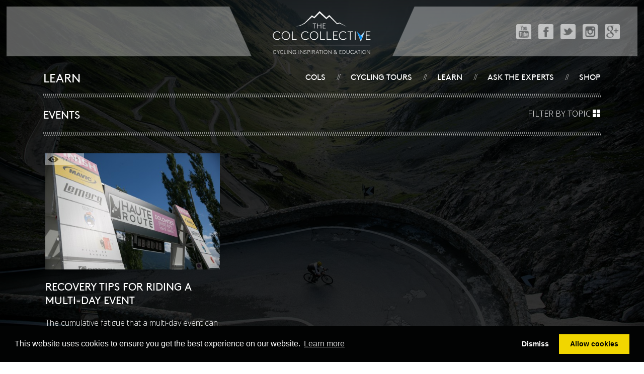

--- FILE ---
content_type: text/html; charset=UTF-8
request_url: http://thecolcollective.com/learn/events
body_size: 4509
content:
<!DOCTYPE html>
<html lang="en">

<head>

	<meta charset="utf-8">
	<meta http-equiv="X-UA-Compatible" content="IE=edge">
	<meta name="viewport" content="width=device-width, initial-scale=1.0, maximum-scale=1.0, user-scalable=no" />
	<title>Learn | The Col Collective - Cycling Inspiration and Education</title>
	<meta name='keywords' content='col, collective, cycling, alpes, dolomites, pyrenees, etape du tour, tour de france, mike cotty, haute route,  ' />
	<meta name='description' content='Guiding you to the summit of the greatest mountain passes in the world with expert advice and support.' />
	<link rel='canonical' href='http://thecolcollective.com/learn/events' />

	<!-- Site by Tinderhouse -->
	

	<link rel="stylesheet" href="/assets/bootstrap/css/bootstrap.min.css">
	<link rel="stylesheet" href="/assets/bootstrap/css/bootstrap-theme.min.css">
	<link rel="stylesheet" href="/assets/swiper/swiper.css">
	<link rel="stylesheet" href="/assets/css/lightbox.min.css">
	<link href='http://fonts.googleapis.com/css?family=Open+Sans:400,300' rel='stylesheet' type='text/css'>


	
	<link rel="stylesheet" href="/assets/css/style161120.css">
	<link rel="stylesheet" href="/tour-styles">
	<link rel="shortcut icon" href="/images/template/favicon.ico">

	<script src="https://ajax.googleapis.com/ajax/libs/jquery/1.11.0/jquery.min.js"></script>

	<!--[if lt IE 9]-->
		<script src="https://oss.maxcdn.com/libs/html5shiv/3.7.0/html5shiv.js"></script>
		<script src="https://oss.maxcdn.com/libs/respond.js/1.4.2/respond.min.js"></script>
	<!--[endif]-->

	<link rel="stylesheet" type="text/css" href="http://cdnjs.cloudflare.com/ajax/libs/cookieconsent2/3.0.3/cookieconsent.min.css" />

</head>

<body >
	<div class="site-wrapper">
		
		<div class="site-content">

		<div class="header">

	<div class="inner">

		<div class="shares">
			<a target="_blank" title="YouTube" href="https://www.youtube.com/user/TheColCollective" class="youTube"><img src="/images/template/youtube.png" alt=""></a>
			<a target="_blank" title="Facebook" href="https://www.facebook.com/TheColCollective" class="facebook"><img src="/images/template/facebook.png" alt=""></a>
			<a target="_blank" title="Twitter" href="https://twitter.com/colcollective" class="twitter"><img src="/images/template/twitter.png" alt=""></a>
			<a target="_blank" title="Instagram" href="http://instagram.com/thecolcollective" class="instagram"><img src="/images/template/instagram.png" alt=""></a>
			<a target="_blank" title="Google+" href="https://plus.google.com/u/0/115783826910797960777/about" class="google"><img src="/images/template/google.png" alt=""></a>
		</div>

		<h1 class="cover-heading">
			<a href="/"><img src="/images/template/cc-logo.png" alt="The Col Collective"></a>
		</h1>

	</div>

</div>

		
			<div class="container nav">
	<div class="col-md-12">

		<h2>
			
			
			Learn
			
			
			
			
			
			
		</h2>

		<ul class="mn-nav">
			<li><a href="/col-collection">Cols</a> <span class="divider">//</span> </li>
			<li><a href="/cycling-tours">Cycling Tours</a>  <span class="divider">//</span> </li>
			<li><a href="/learn">Learn</a>  <span class="divider">//</span> </li>
			<li><a href="/ask-the-experts">Ask the experts</a> <span class="divider">//</span> </li>
			<li><a href="/shop">Shop</a></li>
		</ul>
		<div class="rule"></div>
	</div>
</div>
		

		

<div class="container">

	<div class="row">

		<div class="col-md-12">

			<div class="dropdown pull-right">
				<div class="filter dropdown-toggle" type="button" id="filterRegion" data-toggle="dropdown">
					FILTER BY TOPIC
					<span class="glyphicon glyphicon-th-large"></span>
				</div>
				<ul class="dropdown-menu dropdown-menu-right " role="menu" aria-labelledby="filterRegion">
					<li role="presentation"><a href="/learn/">All</a></li>
					
						<li role="presentation"><a href="/learn/accessories">Accessories</a></li>
					
						<li role="presentation"><a href="/learn/alps">Alps</a></li>
					
						<li role="presentation"><a href="/learn/bike-maintenance">Bike maintenance</a></li>
					
						<li role="presentation"><a href="/learn/bike-tech">Bike tech</a></li>
					
						<li role="presentation"><a href="/learn/bike-transport">Bike transport</a></li>
					
						<li role="presentation"><a href="/learn/climbs">Climbs</a></li>
					
						<li role="presentation"><a href="/learn/clothing">Clothing</a></li>
					
						<li role="presentation"><a href="/learn/components">Components</a></li>
					
						<li role="presentation"><a href="/learn/descending-techniques">Descending Techniques</a></li>
					
						<li role="presentation"><a href="/learn/dolomites">Dolomites</a></li>
					
						<li role="presentation"><a href="/learn/etape-du-tour">Etape du Tour</a></li>
					
						<li role="presentation"><a href="/learn/event-training">Event Training</a></li>
					
						<li role="presentation"><a href="/learn/events">Events</a></li>
					
						<li role="presentation"><a href="/learn/fitness">Fitness</a></li>
					
						<li role="presentation"><a href="/learn/gearing">Gearing</a></li>
					
						<li role="presentation"><a href="/learn/general">General</a></li>
					
						<li role="presentation"><a href="/learn/gran-fondo-stelvio">Gran Fondo Stelvio</a></li>
					
						<li role="presentation"><a href="/learn/haute-route">Haute Route</a></li>
					
						<li role="presentation"><a href="/learn/injury-recovery">Injury / Recovery</a></li>
					
						<li role="presentation"><a href="/learn/la-marmotte">La Marmotte</a></li>
					
						<li role="presentation"><a href="/learn/lighting">Lighting</a></li>
					
						<li role="presentation"><a href="/learn/maratona-dles-dolomites">Maratona dles Dolomites</a></li>
					
						<li role="presentation"><a href="/learn/nutrition">Nutrition</a></li>
					
						<li role="presentation"><a href="/learn/pyrenees">Pyrenees</a></li>
					
						<li role="presentation"><a href="/learn/rider-care">Rider care</a></li>
					
						<li role="presentation"><a href="/learn/technique">Technique</a></li>
					
						<li role="presentation"><a href="/learn/tools">Tools</a></li>
					
						<li role="presentation"><a href="/learn/tracking">Tracking</a></li>
					
						<li role="presentation"><a href="/learn/travel">Travel</a></li>
					
						<li role="presentation"><a href="/learn/wheels">Wheels</a></li>
					
				</ul>
			</div>

							<h3>Events</h3>
			
			<div class="rule"></div>

		</div>

	</div>

	<div class="row advice-row">

		

			<div class="col-md-4">
				<a href="/learn/advice/recovery-tips-for-riding-a-multi-day-event">
					<img src="/images/uploads/advice/_advice_medium_thumbnails/Haute_Route_Dolomites.jpg" alt="">
					<div class="advice-track-count">17135</div>
					
					<h3>Recovery Tips for Riding a Multi-Day Event</h3>
					<p>The cumulative fatigue that a multi-day event can put on your body is something to prepare for when taking on a event such as the Haute Route. Here are some tips to give your body some extra TLC when you are asking it to perform day after day.</p>
				</a>
			</div>

			
			

		

	</div>

</div>

			<!-- FOOTER -->

	<div class="footer">

		<div class="inner">
			<div class="title-sponsor">
				
					<a target="_blank" href="http://thecolcollective.com/" title="The Col Collective">					
						<img src="/images/uploads/sponsors/TCC_CIE_white.png" alt="The Col Collective" class="img-responsive">
					</a>
				
			</div>

			

				<a target="_blank" href="http://www.cannondale.com/" title="Cannondale">
											<img src="/images/uploads/sponsors/Cannondale_2020.png" alt="Cannondale">
									</a>

			

				<a target="_blank" href="http://www.use1.com/exposure-lights" title="Exposure Lights">
											<img src="/images/uploads/sponsors/Exposure_Lights.png" alt="Exposure Lights">
									</a>

			

				<a target="_blank" href="http://mikecotty.co.uk/" title="Mike Cotty">
											<img src="/images/uploads/sponsors/logo-mikecotty.png" alt="Mike Cotty">
									</a>

			

				<a target="_blank" href="https://ultimateuse.com" title="USE">
											<img src="/images/uploads/sponsors/USE_Ultimate.jpg" alt="USE">
									</a>

			

				<a target="_blank" href="https://eu.wahoofitness.com" title="Wahoo">
											<img src="/images/uploads/sponsors/Wahoo.png" alt="Wahoo">
									</a>

			

		</div>

		<div class="rule"></div>

		<div class="container">
			<div class="row">

				<div class="col-md-4 footer-left">
					<div class="ft-nav">
						<a href="/col-collection" title="Col Collection"><span class="glyphicon glyphicon-play-circle"></span></a>
						
						<a href="/learn" title="Learn"><span class="glyphicon glyphicon-info-sign"></span></a>
						<a href="/ask-the-experts" title="Ask the experts"><span class="glyphicon glyphicon-question-sign"></span></a>
						<a href="/contact" title="Contact"><span class="glyphicon glyphicon-envelope"></span></a>
					</div>
					<div class="ft-nav-links">
						<a href="/">Home</a> &middot;
						<a href="/about">About</a> &middot;
						<a href="/col-collection">Cols</a> &middot;
						
						<a href="/learn">Learn</a> &middot;
						<a href="/ask-the-experts">Ask&nbsp;the&nbsp;experts</a> &middot;						
						<a href="/contact">Contact</a>

					</div>
				</div>

				<div class="col-md-4 footer-center">
					<a href="#newsletter" class="btn btn-primary btn-lg popup-anchor" data-popup="launch-announce">Subscribe to Newsletter</a>
					<div class="ft-nav-links">
						<a href="http://media-24.co.uk" target="_blank">The Col Collective - Cycling Inspiration & Education - Brought to you by Media-24</a>
					</div>
					<div class="ft-nav-links">
						<a href="http://tinderhouse.com" target="_blank">Site by Tinderhouse</a>
						<div><a href="//www.iubenda.com/privacy-policy/190772" class="iubenda-black iubenda-embed" title="Privacy Policy">Privacy policy</a></div>
					</div>
				</div>

				<div class="col-md-4 footer-right">
					<div class="shares">
						<a target="_blank" title="YouTube" href="https://www.youtube.com/user/TheColCollective" class="youTube"><img src="/images/template/youtube.png" alt=""></a>
						<a target="_blank" title="Facebook" href="https://www.facebook.com/TheColCollective" class="facebook"><img src="/images/template/facebook.png" alt=""></a>
						<a target="_blank" title="Twitter" href="https://twitter.com/colcollective" class="twitter"><img src="/images/template/twitter.png" alt=""></a>
						<a target="_blank" title="Instagram" href="http://instagram.com/thecolcollective" class="instagram"><img src="/images/template/instagram.png" alt=""></a>
						<a target="_blank" title="Google+" href="https://plus.google.com/u/0/115783826910797960777/about" class="google"><img src="/images/template/google.png" alt=""></a>
					</div>
					<div class="ft-nav-links">
						<a>Follow Us Online</a>
					</div>
				</div>

			</div>
		</div>

	</div>

				<div class="popup newsletter-popup" data-popup="launch-announce">

				<div class="popup-header">
					<a title="Close window" class="close" href="#close">X</a>
					<h4>Subscribe to Newsletter</h4>
				</div>

				<div class="popup-body">




<div id="mc_embed_signup">
<form action="//thecolcollective.us3.list-manage.com/subscribe/post?u=2ff9f1bb57d9233485b2049af&amp;id=6e05fc2de8" method="post" id="mc-embedded-subscribe-form" name="mc-embedded-subscribe-form" class="validate" target="_blank" novalidate="novalidate">
    <div id="mc_embed_signup_scroll">
<div class="mc-field-group">
  <label for="mce-EMAIL">Email Address  <span class="asterisk">*</span>
</label>
  <input type="email" value="" name="EMAIL" class="required email" id="mce-EMAIL" aria-required="true">
</div>
<div class="mc-field-group">
  <label for="mce-FNAME">First Name </label>
  <input type="text" value="" name="FNAME" class="" id="mce-FNAME">
</div>
<div class="mc-field-group form-group">
  <label for="mce-LNAME">Last Name </label>
  <input type="text" value="" name="LNAME" class="" id="mce-LNAME">
</div>
  <div id="mce-responses" class="clear">
    <div class="response" id="mce-error-response" style="display:none"></div>
    <div class="response" id="mce-success-response" style="display:none"></div>
  </div>    <!-- real people should not fill this in and expect good things - do not remove this or risk form bot signups-->
    <div style="position: absolute; left: -5000px;"><input type="text" name="b_2ff9f1bb57d9233485b2049af_6e05fc2de8" tabindex="-1" value=""></div>
    <div class="clear"><button type="submit" class="btn btn-default">Subscribe</button></div>
    </div>
</form>
</div>
				</div>

			</div>
			<div class="mask"></div>

	<script src="/assets/bootstrap/js/bootstrap.min.js"></script>

	<script src="/assets/js/popup-display.js"></script>
	<script src="/assets/js/lightbox-plus-jquery.min.js"></script>





<script type="text/javascript">
(function (w,d) {var loader = function () {var s = d.createElement("script"), tag = d.getElementsByTagName("script")[0]; s.src = "//cdn.iubenda.com/iubenda.js"; tag.parentNode.insertBefore(s,tag);}; if(w.addEventListener){w.addEventListener("load", loader, false);}else if(w.attachEvent){w.attachEvent("onload", loader);}else{w.onload = loader;}})(window, document);
</script>

<script src="/assets/js/col-script.js?v=2"></script>

<!--<script>
  (function(i,s,o,g,r,a,m){i['GoogleAnalyticsObject']=r;i[r]=i[r]||function(){(i[r].q=i[r].q||[]).push(arguments)},i[r].l=1*new Date();a=s.createElement(o),
  m=s.getElementsByTagName(o)[0];a.async=1;a.src=g;m.parentNode.insertBefore(a,m)
  })(window,document,'script','//www.google-analytics.com/analytics.js','ga');
  ga('create', 'UA-56376122-1', 'auto');
  ga('send', 'pageview');
</script>-->

<script src="//cdnjs.cloudflare.com/ajax/libs/cookieconsent2/3.0.3/cookieconsent.min.js"></script>
            <script>

            function disable_tracking () {
              /*
              This will disable cookies entirely
              if(!document.__defineGetter__) {
                  Object.defineProperty(document, 'cookie', {
                      get: function(){return ''},
                      set: function(){return true},
                  });
              } else {
                  document.__defineGetter__("cookie", function() { return '';} );
                  document.__defineSetter__("cookie", function() {} );
              }
              
              */

              window['ga-disable-UA-56376122-1'] = true;
            }
            
            function enable_tracking () {
              window['ga-disable-UA-56376122-1'] = false;
              (function(i,s,o,g,r,a,m){i['GoogleAnalyticsObject']=r;i[r]=i[r]||function(){(i[r].q=i[r].q||[]).push(arguments)},i[r].l=1*new Date();a=s.createElement(o),
              m=s.getElementsByTagName(o)[0];a.async=1;a.src=g;m.parentNode.insertBefore(a,m)
              })(window,document,'script','//www.google-analytics.com/analytics.js','ga');
              ga('create', 'UA-56376122-1', 'auto');
              ga('send', 'pageview');
            }

            window.addEventListener("load", function(){
              window.cookieconsent.initialise({
                "palette": {
                  "popup": {
                    "background": "#020303"
                  },
                  "button": {
                    "background": "#f1d600",
                    "text": "#020303"
                  }
                },
                "type": "opt-in",
                "content": {
                      "dismiss": "Dismiss",
                      "href": "http://www.iubenda.com/privacy-policy/190772"
                  },
                  onInitialise: function (status) {
                    var type = this.options.type;
                    var didConsent = this.hasConsented();
                    if (type === 'opt-in' && status !== "dismiss") {
                      // enable cookies
                      enable_tracking();
                    }
                    if (type === 'opt-in' && status === "dismiss") {
                      // disable cookies
                      disable_tracking();
                    }
                  },
                  onStatusChange: function(status, chosenBefore) {
                    var type = this.options.type;
                    var didConsent = this.hasConsented();
                    if (type === 'opt-in' && status !== "dismiss") {
                      // enable cookies
                      enable_tracking();
                    }
                    if (type === 'opt-in' && status === "dismiss") {
                      // disable cookies
                      disable_tracking();
                    }
                  },
                  
                  onRevokeChoice: function() {
                    var type = this.options.type;
                    if (type === 'opt-in' && status !== "dismiss") {
                      // enable cookies
                     // enable_tracking();
                    }
                    if (type === 'opt-in' && status === "dismiss") {
                      // disable cookies
                    //  disable_tracking();
                    }
                  }
              });
          });

            
            </script>
		</div>

			</div>

</body>

</html>

--- FILE ---
content_type: text/css
request_url: http://thecolcollective.com/assets/css/style161120.css
body_size: 6786
content:
/* ------------------------------------------------------------------------------------------------------------- */
/* --------------------------------------------------- RESET --------------------------------------------------- */
/* ------------------------------------------------------------------------------------------------------------- */

html,body,body div,span,object,iframe,h1,h2,h3,h4,h5,h6,p,blockquote,pre,abbr,address,cite,code,del,dfn,em,img,ins,kbd,q,samp,small,strong,sub,sup,var,b,i,dl,dt,dd,ol,ul,li,fieldset,form,label,legend,table,
caption,tbody,tfoot,thead,tr,th,td,article,aside,figure,footer,header,hgroup,menu,nav,section,time,mark,audio,video {
	margin: 0;
	padding: 0;
	border: 0;
	outline: 0;
	font-size: 100%;
	vertical-align: baseline;
	background: transparent;
}
article,aside,figure,footer,header,hgroup,nav,section {
	display: block;
}

html {
	font-size: 62.5%;
	-webkit-overflow-scrolling: touch;
	-webkit-tap-highlight-color: #f3f5f6;
	-webkit-text-size-adjust: 100%;
	-ms-text-size-adjust: 100%;
	overflow-y: scroll;
	height: 100%;
	background: url(../../images/template/bg-passo-stelvio.jpg) no-repeat 50% 50% fixed;
	background-attachment:fixed;
	background-repeat:no-repeat;
	background-position:center;
	-webkit-background-size: cover;
	-moz-background-size: cover;
	-o-background-size: cover;
	background-size: cover;
}
body {
	margin: 0;
	padding: 0;
	width: 100%;
	height: 100%;
	font-family: 'Open Sans', sans-serif;
	font-weight: 300;
	font-size: 16px;
	font-size: 1.6rem;
	line-height: 1.5em;
	color: #fff;
}


/* ------------------------------------------------------------------------------------------------------------- */
/* ------------------------------------------------- TYPOGRAPHY ------------------------------------------------ */
/* ------------------------------------------------------------------------------------------------------------- */

@font-face {
	font-family: 'brownregular';
	src:url('../fonts/brown-regular-alt-webfont.eot');
	src:url('../fonts/brown-regular-alt-webfont.eot?#iefix') format('embedded-opentype'),
		url('../fonts/brown-regular-alt-webfont.woff2') format('woff2'),
		url('../fonts/brown-regular-alt-webfont.woff') format('woff'),
		url('../fonts/brown-regular-alt-webfont.ttf') format('truetype'),
		url('../fonts/brown-regular-alt-webfont.svg#brownregular_alt') format('svg');
	font-weight: normal;
	font-style: normal;
}
@font-face {
	font-family: 'brownthin';
	src:url('../fonts/brown-thin-webfont.eot');
	src:url('../fonts/brown-thin-webfont.eot?#iefix') format('embedded-opentype'),
		url('../fonts/brown-thin-webfont.woff2') format('woff2'),
		url('../fonts/brown-thin-webfont.woff') format('woff'),
		url('../fonts/brown-thin-webfont.ttf') format('truetype'),
		url('../fonts/brown-thin-webfont.svg#brownthin') format('svg');
	font-weight: normal;
	font-style: normal;
}

h1,h2,h3,h4,h5,h6 {
	font-family: "brownthin", "Open sans", Arial, sans-serif;
	margin: 0;
	font-family: inherit;
	color: inherit;
	text-rendering: optimizelegibility;
}
h1 small,h2 small {
	font-weight: normal;
	color: #bfbfbf;
}
h1,.h1 {
	margin-bottom: 0.75em;
	font-size: 32px;
	font-size: 3.2rem;
	line-height: 1.2;
	text-transform: uppercase;
	font-family: 'brownregular';
}
h2,.h2 {
	margin-bottom: 0.75em;
	font-size: 24px;
	font-size: 2.4rem;
	line-height: 1.2;
	text-transform: uppercase;
	font-family: 'brownregular';
}
h3,.h3 {
	margin-bottom: 1em;
	font-size: 21px;
	font-size: 2.1rem;
	line-height: 1.3;
	text-transform: uppercase;
	font-family: 'brownregular';
}
h4,.h4 {
	margin-bottom: 1.5em;
	font-size: 18px;
	font-size: 1.8rem;
	line-height: 1.25;
}
h5,.h5 {
	font-size: 16px;
	font-size: 1.6rem;
	margin-bottom: 1.5em;
}

h3 + h4 {
	font-family: 'brownthin';
}

.btn {
	font-family: "brownregular";
}

a,
a:visited,
.col-xs-6 p a,
.col-xs-6 p a:visited {
	color: #fff;
	text-decoration: none;
	-webkit-transition: color 0.2s 0 linear, background-color 0.2s 0 linear ;
	-moz-transition: color 0.2s 0 linear, background-color 0.2s 0 linear;
	-ms-transition: color 0.2s 0 linear, background-color 0.2s 0 linear;
	-o-transition: color 0.2s 0 linear, background-color 0.2s 0 linear;
	transition: color 0.2s 0 linear, background-color 0.2s 0 linear;
}

a:focus {
	outline: 0;
	text-decoration: none;
}

a:hover {
	color: #ccc;
	text-decoration: none;
	-webkit-transition: color 0.2s 0 linear, background-color 0.2s 0 linear ;
	-moz-transition: color 0.2s 0 linear, background-color 0.2s 0 linear;
	-ms-transition: color 0.2s 0 linear, background-color 0.2s 0 linear;
	-o-transition: color 0.2s 0 linear, background-color 0.2s 0 linear;
	transition: color 0.2s 0 linear, background-color 0.2s 0 linear;
}

p a,
p a:visited {
	color: rgb(255, 229, 0);
	text-decoration: underline;
}

.icon {
	width: 49px;
	height: 49px;
	display: inline-block;
}

.icon-group {
	background: url(../../images/colcollector.png) no-repeat 0 0 transparent;
	background-size: contain;
}

/* ------------------------------------------------------------------------------------------------------------- */
/* -------------------------------------------------- GENERAL -------------------------------------------------- */
/* ------------------------------------------------------------------------------------------------------------- */

hr {
	border-top: 1px dotted #aaa;
	margin: 5px 10px 5px 10px;
}

img {
	vertical-align: middle;
}

.starter-template {
	padding: 40px 15px;
	text-align: center;
}

.clearfix {
	*zoom: 1;
}

.clearfix:before, .clearfix:after {
	display: table;
	content: "";
}

.clearfix:after {
	clear: both;
}

.hide {
	display: none;
}

.site-wrapper {
	display: table;
	width: 100%;
	height: 100%;
	min-height: 100%;
	-webkit-box-shadow: inset 0 0 100px rgba(0,0,0,.5);
	box-shadow: inset 0 0 100px rgba(0,0,0,.5);
	background-color: rgba(0,0,0,0.8);
}

.container {
	max-width: 1130px;
	margin: 0 auto;
	position: relative;
}

.col-xs-1, .col-sm-1, .col-md-1, .col-lg-1, .col-xs-2, .col-sm-2, .col-md-2, .col-lg-2, .col-xs-3, .col-sm-3, .col-md-3, .col-lg-3, .col-xs-4, .col-sm-4, .col-md-4, .col-lg-4, .col-xs-5, .col-sm-5, .col-md-5, .col-lg-5, .col-xs-6, .col-sm-6, .col-md-6, .col-lg-6, .col-xs-7, .col-sm-7, .col-md-7, .col-lg-7, .col-xs-8, .col-sm-8, .col-md-8, .col-lg-8, .col-xs-9, .col-sm-9, .col-md-9, .col-lg-9, .col-xs-10, .col-sm-10, .col-md-10, .col-lg-10, .col-xs-11, .col-sm-11, .col-md-11, .col-lg-11, .col-xs-12, .col-sm-12, .col-md-12, .col-lg-12 {
	padding: 0 5%;
}

/* ------------------------------------------------------------------------------------------------------------- */
/* -------------------------------------------------- HEADER --------------------------------------------------- */
/* ------------------------------------------------------------------------------------------------------------- */

.header {
	background: url(../../images/template/mask-header.png) no-repeat 50% 0 transparent;
	z-index: 99;
	opacity: 1;
}
.header h1 {
	width: 195px;
}

.cover-heading {
	margin: 0px auto 10px auto;
	font-size: 24px;
	text-align: center;
}
.cover-heading img {
	width: 100%;
}

.inner {
	padding: 10px;
}
.scrolled {
	opacity: 0;
	transition: all 1s ease;
}

.header .shares {
	display: none;
	position: relative;
	top: 25px;
	right: 20px;
	float: right;
}
.header .shares img {
	margin: 0 5px;
	width: 30px;
	height: 30px;
	opacity: 0.6;
	background: transparent;
	-webkit-transition: opacity 0.2s linear;
	-moz-transition: opacity 0.2s linear;
	-ms-transition: opacity 0.2s linear;
	-o-transition: opacity 0.2s linear;
	transition: opacity 0.2s linear;
}
.header .shares img:hover {
	opacity: 1;
	-webkit-transition: opacity 0.2s linear;
	-moz-transition: opacity 0.2s linear;
	-ms-transition: opacity 0.2s linear;
	-o-transition: opacity 0.2s linear;
	transition: opacity 0.2s linear;
}

.product-summary {
	min-height: 220px;
}

.btn-brand {
	background-color: #008df4;
	color: #fff !important;
	text-decoration: none;
	text-transform: uppercase;
}

.btn-brand:hover {
	background-color: #3467a0;
}

/* ------------------------------------------------------------------------------------------------------------- */
/* --------------------------------------------------- MAIN ---------------------------------------------------- */
/* ------------------------------------------------------------------------------------------------------------- */

.home-swiper-border {
	overflow: hidden;
	width: 98%;
	margin: 0 1%;
}
.home-swiper-container {
	position: relative;
	padding-left: 15px;
	padding-right: 15px;
	/*max-width: 1250px; */
	width: 300px;
	margin:0 auto;
}

.swiper-container.home-banner {
	height: 153px;
	overflow: visible;
}

.home-swiper-border .container {
	width: 100%;
}


.swiper-container{width:100%;height:100%;color:#fff;text-align:center;}

.swiper-container.home-banner .home-arrow-left {
	position: absolute;
	opacity: 0.8;
	top: 50%;
	left: 0;
	z-index: 99;
	margin-top: -25px;
	display: none;
}
.swiper-container.home-banner .home-arrow-left:hover {
	opacity: 1;
}
.swiper-container.home-banner .home-arrow-right {
	position: absolute;
	opacity: 0.8;
	top: 50%;
	right: 0;
	z-index: 99;
	margin-top: -25px;
	display: none;
}
.swiper-container.home-banner .home-arrow-right:hover {
	opacity: 1;
}

.swiper-container.home-banner .swiper-slide {
	overflow: hidden;
}
.home-banner-image {
	width: 100%;
	height: inherit;
	position: relative;
	margin-left: 5px;
	padding-right: 10px;
}
.home-banner-image img {
	width: 100%;
	position: relative;
	/* top: -10%; */
}
.home-banner-image .video-count {
	top: 8px;
	left: 8px;
}
.home-banner-image .home-caption {
	display: none;
	position: absolute;
	top: 50%;
	left: 8%;
	z-index: 90;
	text-align: left;
	-webkit-transform: translate(0,-50%);
	-moz-transform: translate(0,-50%);
	-ms-transform: translate(0,-50%);
	transform: translate(0,-50%);
	background: #141414;
	background: rgba(0,0,0,0.7);
	padding: 20px;

}

.home-caption h5 {
	margin-bottom: 0;
}

.col-frame-center {
	height: 138px;
	overflow: hidden;
}

.section-block {
	color: #111;
	font-size: 20px;
	padding: 15px;
	margin: 45px 0px 55px 0px;
	background: url(/images/template/bg-rule.png) repeat 0 0 rgba(255,255,255,0.8);
	min-height: 220px;
	text-align: center;
	-webkit-transition: background-color 0.2s linear;
	-moz-transition: background-color 0.2s linear;
	-ms-transition: background-color 0.2s linear;
	-o-transition: background-color 0.2s linear;
	transition: background-color 0.2s linear;
}
.section-block:hover {
	background-color: rgba(255,255,255,1);
	-webkit-transition: background-color 0.2s linear;
	-moz-transition: background-color 0.2s linear;
	-ms-transition: background-color 0.2s linear;
	-o-transition: background-color 0.2s linear;
	transition: background-color 0.2s linear;
}
.section-block p {
	margin-bottom: 10px;
}
.section-block .glyphicon {
	font-size: 50px;
	color: #bdbdbd;
}

.section-block h2 {
	min-height: 60px;
}

.section-block p {
	min-height: 160px;
}

/*
.col-frame {
	background: url(/images/template/bg-rule.png) repeat 0 0 transparent;
	padding: 8px
}
*/

.dropdown + .dropdown {
	margin-right: 20px;
}

.col-toggle .dropdown {
	float: right;
}

.filter {
	cursor: pointer;
}

.filter-tile a {
	display: block;
	margin-bottom: 20px;
	background-size: cover;
	background-repeat: no-repeat;
	background-position: 50% 50%;
	height: 150px;
	text-align: center;
	line-height: 150px;
	position: relative;
}

.filter-tile a .filter-bg {
	-webkit-transition: background-color 0.2s linear;
	-moz-transition: background-color 0.2s linear;
	-ms-transition: background-color 0.2s linear;
	-o-transition: background-color 0.2s linear;
	transition: background-color 0.2s linear;
	position: absolute;
	top: 0;
	left: 0;
	width: 100%;
	height: 150px;
	z-index: 100;
}

.filter-tile a:hover .filter-bg {
	background-color: rgba(0,0,0,0.3);
	position: absolute;
	top: 0;
	left: 0;
	width: 100%;
	height: 150px;
	z-index: 100;
	-webkit-transition: background-color 0.2s linear;
	-moz-transition: background-color 0.2s linear;
	-ms-transition: background-color 0.2s linear;
	-o-transition: background-color 0.2s linear;
	transition: background-color 0.2s linear;
	
}

.privacy-content p, .about-content p {
	margin-bottom: 15px;
}

.about-content img, .about-content figure {
	max-width: 100%;
}

figure img,
.advice-content figure img {
	margin-bottom: 0;
	max-width: 100%;
}

figcaption {
	background-color: #fff;
	background-color: rgba(255,255,255,0.5);
	padding: 10px;
}



/* ------------------------- HOME BRANDS -------------------------- */

.strap {
	text-align: center;
	padding: 0 0 10px;
}

.strap h2 {
	font-family: "brownthin";
}

.brands {
	text-align: center;
	margin-top: 30px;
	margin-left: 1%;
	margin-right: 1%;
	font-family: "brownthin";
}

.brands .inner {
	background: url(/images/template/bg-rule.png) repeat-x  0 #000;
	background: url(/images/template/bg-rule.png) repeat-x 0 0 rgba(0,0,0,0.7);
	padding: 30px 0 0 0;
}
.brands .title-sponsor {
	background-color: transparent;
	margin-bottom: 58px;
}
.brands .title-sponsor h2 {
	font-family: "brownthin";
}
.brands .inner .title-sponsor {
	margin-bottom: 10px;
}

.brands h3 {
	display: inline;
	color: #fff;
	line-height: 56px;
}

.brands .title-sponsor img {
	display: inline;
	vertical-align: top;
	width: 240px;
	margin: 10px 0;
}

/* ------------------------- RIDE ADVICE -------------------------- */

.advice-row {
	margin-bottom: 30px;
}
.advice-row img {
	width: 100%;
}
.advice-row .col-md-4 {
	position: relative;
	padding: 0 2%;
	padding: 15px;
	margin-bottom: 10px;	
	overflow: hidden;
}
.advice-row h3 {
	margin: 20px 0;
}
.advice-row .advice-block-sponsor {
	position: absolute;
	top: 15px;
	right: 15px;
	width: 75px;
	background: rgba(0,0,0,0.8);
}

.advice-track-count {
	z-index: 3;
	font-size: 12px;
	position: absolute;
	top: 15px;
	left: 15px;
	background-image: url(../../images/template/icon-eye.png);
	background-repeat: no-repeat;
	background-position: 4px 0px;
	background-color: rgb(255,255,255);
	opacity: 0.4;
	text-indent: 27px;
	color: #000;
	line-height: 13px;
	padding: 5px 10px 5px 5px;
	-webkit-transition: top 0.4s linear;
	-moz-transition: top 0.4s linear;
	-ms-transition: top 0.4s linear;
	-o-transition: top 0.4s linear;
	transition: top 0.4s linear;
}
.advice-image-wrap {
	position: relative;
}
.advice-image-wrap .advice-track-count {
	top: 20px;
	left: 0px;
}

.advice-content {
	margin-bottom: 40px;
}
.advice-content h2 {
	margin-bottom: 10px;
}
.advice-content h3 {
	margin: 20px 0px;
}

.advice-content h3.article-title {
	margin: 0 0 20px 0;
}
.advice-content h4 {
	margin-bottom: 5px;
}
.advice-content img {
	max-width: 100%;
	margin: 20px 0;
}
.advice-content p {
	margin-bottom: 10px;
	text-align: justify;
}
.advice-content .advice-page-sponsor {
	width: 100px;
	float: right;
	margin: 0;
}

.more-advice {
	margin-bottom: 40px;
}
.more-advice img {
	max-width: 100%;
	margin-top: 20px;
}
.more-advice h2 {
	margin-bottom: 10px;
}
.more-advice h3 {
	margin: 30px 0 15px 0;
}
.more-advice h4 {
	margin-bottom: 5px;
}
.more-advice h5 {
	margin-top: 8px;
	margin-bottom: 10px;
}
.more-advice .row {
	margin-left: -5%;
	margin-top: 10px;
}


.advice-share {
	float: right;
	margin-bottom: 15px;
}
.advice-share img {
	width: 30px;
	opacity: 0.8;
	margin: 0 8px 0 0;
}
.advice-share img:hover {
	opacity: 1;
}

/* ------------------------- ASK THE EXPERTS -------------------------- */

.sponsor-block {
	margin: 30px 0px;
}
.sponsor-block h3 {
	line-height: 30px;
	margin: 0px;
}
.sponsor-block img {
	float: left;
	opacity: 0.8;
	-webkit-transition: opacity 0.2s linear;
	-moz-transition: opacity 0.2s linear;
	-ms-transition: opacity 0.2s linear;
	-o-transition: opacity 0.2s linear;
	transition: opacity 0.2s linear;
}
.sponsor-block img:hover {
	opacity: 1;
	-webkit-transition: opacity 0.2s linear;
	-moz-transition: opacity 0.2s linear;
	-ms-transition: opacity 0.2s linear;
	-o-transition: opacity 0.2s linear;
	transition: opacity 0.2s linear;
}
.sponsor-details {
	margin-left: 120px;
}

.question-section {
	margin-bottom: 25px;
	text-align: justify;
}

.question-row {
	margin-top: 15px;
	padding-top: 15px;
	border-top: 1px dotted #aaa;
}
.question-row.first {
	border-top: none;}
}
.question-row h4 {
	margin-bottom: 10px;
}

.question-title {
	margin-left: 25px;
}
.question-title span {
	margin-left: -25px;
	margin-top: 3px;
	float: left;
}

.question-answer {
	z-index: -1;
	opacity: 0;
	height: 0;
	width: 0;
	overflow: hidden;
}
.question-answer.visible {
	z-index: 1;
	opacity: 1;
	height: auto;
	width: 100%;
	-webkit-transition: opacity 0.2s 0 linear;
  	-moz-transition: opacity 0.2s 0 linear;
  	-ms-transition: opacity 0.2s 0 linear;
  	-o-transition: opacity 0.25 0 linear;
  	transition: opacity 0.2s 0 linear;
}
.question-answer p {
	margin-bottom: 10px;
}

.answer-sponsor {
	text-align: right;
	float: left;
}
.answer-sponsor img {
	margin-top: 5px;
	margin-bottom: 15px;
	opacity: 0.8;
	width: inherit;
	-webkit-transition: opacity 0.2s linear;
	-moz-transition: opacity 0.2s linear;
	-ms-transition: opacity 0.2s linear;
	-o-transition: opacity 0.2s linear;
	transition: opacity 0.2s linear;
}
.answer-sponsor img:hover {
	opacity: 1;
	-webkit-transition: opacity 0.2s linear;
	-moz-transition: opacity 0.2s linear;
	-ms-transition: opacity 0.2s linear;
	-o-transition: opacity 0.2s linear;
	transition: opacity 0.2s linear;
}

.sponsor-details small.ask {
	margin-top: 10px;
	float: right;
}

/* ------------------------- TOURS -------------------------- */

.nav>li>a {
	padding: 10px;
}

.nav-tabs>li.active>a, .nav-tabs>li.active>a:hover, .nav-tabs>li.active>a:focus {
    color: #555;
    cursor: default;
    background-color: transparent;
    border: 1px solid transparent;
    border-bottom-color: transparent;
    background: url(/images/template/bg-rule.png) repeat 0 0 transparent;
}

.nav-tabs>li>a:hover {
    border-color: transparent;
}

.nav>li>a:hover, .nav>li>a:focus {
    text-decoration: none;
    background-color: transparent;
    color: #555;
}

.nav>li>a span {
	padding: 2px;
	font-size: 12px;
	text-transform: uppercase;
	font-family: "brownregular";
}

.nav>li.active>a span,
.nav>li>a:hover span, 
.nav>li>a:focus span  {
	background-color: #fff;
	-webkit-border-radius: 2px;
	-moz-border-radius: 2px;
	border-radius: 2px;
}

.tab-pane {
	margin-top: 20px;
}

.tab-pane h1,
.tab-pane h2,
.tab-pane h3,
.tab-pane h4,
.tab-pane h5 {
	margin-bottom: 0;
	text-transform: uppercase;
    font-family: 'brownregular';
}

.tab-pane ul {
	margin-left: 30px;
	margin-bottom: 20px;
}

.tab-pane p {
	margin-bottom: 20px;
}

.tab-pane hr {
	margin-left: 0;
	margin-right: 0;
}

.tour-wrap {
	position: relative;
}

.thumb-wrapper {
	height: 160px;
	background-size: cover;
	background-position: 50% 50%;
	background-repeat: no-repeat;
	margin-bottom: 15px;
}

.quote {
	margin-bottom: 20px;
	margin-left: 30px;
}

.quote-mark {
	font-size: 50px;
	margin-left: -30px;
	margin-top: 5px;
	float: left;
	font-family: "Times New Roman", Times, serif;
}
.quote small {
	font-size: 12px;
	font-style: italic;
}
/* ------------------------- QUESTION POPUP -------------------------- */

.mask {
	z-index: -1;
	opacity: 0;
	height: 0 !important;
	width: 0;
	overflow: hidden;
}
.mask.visible {
	position: fixed;
	z-index: 998;
	top: 0;
	left: 0;
	opacity: 1;
	-webkit-transition: opacity 0.2s 0 linear;
  	-moz-transition: opacity 0.2s 0 linear;
  	-ms-transition: opacity 0.2s 0 linear;
  	-o-transition: opacity 0.25 0 linear;
  	transition: opacity 0.2s 0 linear;
	height: 100% !important;
	width: 100%;
	background-color: rgba(0, 0, 0, 0.8);
}

.question-popup {
	z-index: -1;
	opacity: 0;
	height: 0;
	width: 0;
	overflow: hidden;
	display: none;
}
.question-popup.visible {
	position: fixed;
	z-index: 999;
	opacity: 1;
	-webkit-transition: opacity 0.2s 0 linear;
  	-moz-transition: opacity 0.2s 0 linear;
  	-ms-transition: opacity 0.2s 0 linear;
  	-o-transition: opacity 0.25 0 linear;
  	transition: opacity 0.2s 0 linear;
	top: 50%;
	-webkit-transform: translate(0,-50%);
	-moz-transform: translate(0,-50%);
	-ms-transform: translate(0,-50%);
	-o-transform: translate(0,-50%);
	transform: translate(0,-50%);
	left: 5%;
	width: 90%;
	height: auto;
	background: rgba(100, 100, 100, 0.9);
	padding: 16px 24px;
	display: block;
}
.question-popup .close {
	color: #fff;
}
.question-popup input, .question-popup textarea {
	border: none;
	background-color: rgba(255,255,255,0.8);
	-webkit-border-radius: 2px;
	-moz-border-radius: 2px;
	border-radius: 2px;
	color: #000;
	display: block;
	width: 100%;
	height: 34px;
	padding: 6px 12px;
	font-size: 14px;
	line-height: 1.42857143;
	background-image: none;
	box-shadow: inset 0 1px 1px rgba(0,0,0,.075);
	-webkit-transition: border-color ease-in-out .15s,-webkit-box-shadow ease-in-out .15s;
	-o-transition: border-color ease-in-out .15s,box-shadow ease-in-out .15s;
	transition: border-color ease-in-out .15s,box-shadow ease-in-out .15s;
}
.question-popup textarea {
	height: auto;
}
#freeform_sponsor {
	display: none;
}

/* ------------------------- NEWSLETTER POPUP -------------------------- */

.newsletter-popup,
.region-popup,
.profile-popup {
	z-index: -1;
	opacity: 0;
	height: 0;
	width: 0;
	overflow: hidden;
	display: none;
}
.newsletter-popup.visible,
.region-popup.visible,
.profile-popup.visible {
	position: fixed;
	z-index: 999;
	opacity: 1;
	-webkit-transition: opacity 0.2s 0 linear;
	-moz-transition: opacity 0.2s 0 linear;
	-ms-transition: opacity 0.2s 0 linear;
	-o-transition: opacity 0.25 0 linear;
	transition: opacity 0.2s 0 linear;
	top: 50%;
	-webkit-transform: translate(-50%,-50%);
	-moz-transform: translate(-50%,-50%);
	-ms-transform: translate(-50%,-50%);
	-o-transform: translate(-50%,-50%);
	transform: translate(-50%,-50%);
	left: 50%;
	width: 80%;
	height: auto;
	background: rgba(100, 100, 100, 0.9);
	padding: 20px 20px;
	color: #fff;
	display: block;
}


.newsletter-popup.visible .close,
.region-popup.visible .close,
.profile-popup.visible .close {
	position: absolute;
	top: 20px;
	right: 20px;
	color: #fff;
	text-indent: -9999px;
	text-decoration: none;
	width: 15px;
	width: 15px;
	background-image: url("/images/template/close-blue-x.png");
	background-repeat: no-repeat;
	background-size: 15px 15px;
}

.newsletter-popup input {
	border: none;
	background-color: rgba(255,255,255,0.8);
	-webkit-border-radius: 2px;
	-moz-border-radius: 2px;
	border-radius: 2px;
	color: #000;
	display: block;
	width: 100%;
	height: 34px;
	padding: 6px 12px;
	font-size: 14px;
	line-height: 1.42857143;
	background-image: none;
	box-shadow: inset 0 1px 1px rgba(0,0,0,.075);
	-webkit-transition: border-color ease-in-out .15s,-webkit-box-shadow ease-in-out .15s;
	-o-transition: border-color ease-in-out .15s,box-shadow ease-in-out .15s;
	transition: border-color ease-in-out .15s,box-shadow ease-in-out .15s;
}

.region-popup img,
.profile-popup img {
	width: 100%;
}

/* ------------------------- STATS TABLE -------------------------- */

.stats-table {
	margin-top: 15px;
	margin-bottom: 15px;
	padding: 0px 15px;
	text-align: center;
}
.stats-table .col-left{
	text-align: left;
}
.stats-table-headers {
	font-size: 16px;
	font-family: "brownregular";
	background-color: rgba(255,255,255,0.2);
	text-transform: uppercase;
	background: url(/images/template/bg-rule.png) repeat-x 0 -9px rgba(255,255,255,0.2);
	padding-top: 10px;
	padding-bottom: 10px;
	margin-bottom: 0;
}

.stats-table-row {
	padding: 10px 0;
	margin-bottom: 0;
	background: url(/images/template/bg-rule.png) repeat-x 0 -9px transparent;	
}
.stats-table-row.first {
	background: none;
}
.stats-table-row:hover {
	background: url(/images/template/bg-rule.png) repeat-x 0 -9px rgba(255,255,255,0.1);
	color: rgb(255, 229, 0);
	color: rgba(255, 229, 0, 1);
}
.stats-table-row.first:hover {
	background: rgba(255,255,255,0.1);
}

/* ------------------------- VIDEO GRIDS -------------------------- */

.arrow-left {
	float: left;
}
.arrow-left:hover {
	background-color: rgba(255,255,255,0.2);
}
.arrow-right {
	float: right;
}
.arrow-right:hover {
	background-color: rgba(255,255,255,0.2);
}

h3.swipe-header {
	text-align: center;
	display: block;
	color: #fff;
	margin: 0 1%;
	background-color: rgba(255,255,255,0.2);
	margin-bottom: 20px;
	line-height: 35px;
}

.swiper-container.videos-banner {
	height: 250px;
}
.videos-banner img {
	max-width: 100%;
}

.tiles {
	display: none;
	clear: both;
	margin-top: 15px;
}
.tile h4 {
	text-align: center;
	line-height: 40px;
}

.tiles.col-4 .tile {
	width: 22%;
	float: left;
	margin-right: 4%;
}
.tiles.col-2 .tile {
	width: 48%;
	float: left;
	margin: 0 1%;
}
.tiles.col-4 .tile.pos-4, .tiles.col-4 .tile.pos-8, .tiles.col-4 .tile.pos-12, .tiles.col-4 .tile.pos-16, 
.tiles.col-2 .tile.pos-2, .tiles.col-2 .tile.pos-4, .tiles.col-2 .tile.pos-6, .tiles.col-2 .tile.pos-8, .tiles.col-2 .tile.pos-10, .tiles.col-2 .tile.pos-12, .tiles.col-2 .tile.pos-14, .tiles.col-2 .tile.pos-16 {

}

.video-pagination {
	margin: 20px 15px 20px 0px;
	float: right;
}
.video-pagination a {
	margin-left: 8px;
}
.video-pagination strong {
	margin-left: 8px;
	padding: 3px 9px;
	background: #4357A8;
	color: #fff;	
}

.pic-wrap {
	z-index: 99;
	width: 100%;
	height: 0px;
	padding-bottom: 56.25%;
	overflow: hidden;
	float: left;
	position: relative;	
}
.pic-wrap a {
	z-index: -1;
}
.pic-wrap img {
	width: 100%;
	z-index: 2;
	background-color: #000;
	-webkit-transform: translate3d(0,0,0);
	-moz-transform: translate3d(0,0,0);
	-ms-transform: translate3d(0,0,0);
	transform: translate3d(0,0,0);
}

.video-row .pic-wrap {
	margin-top: 25px;
	height: 0px;
	padding-bottom: 56.25%;
}
.col-image {
	position: absolute;
	top: 0px;
	left: 0;
	-webkit-transition: all 0.4s linear;
	-moz-transition: all 0.4s linear;
	-ms-transition: all 0.4s linear;
	-o-transition: all 0.4s linear;
	transition: all 0.4s linear;
}

/* ------------------------- COL-COLLECTION -------------------------- */

.col-collection-content {
	margin-bottom: 50px;
}

.caption {
	z-index: -1;
	width: 100%;
	height: 0;
	text-align: left;
	padding-bottom: 56.25%;
	font-size: 18px;
	color: #fff;
	background: url(/images/template/bg-rule.png) repeat-x 0 100% #1a1a1a;
}

.even .caption {
	background: url(/images/template/bg-rule-invert.png) repeat-x 0 100% #1a1a1a;
}

.caption h3 {
	font-size: 18px;
	margin-bottom: 5px;
	line-height: 1;
}
.caption h5 {
	font-size: 12px;
	margin-bottom: 5px;
}
.caption .launch span {
	z-index: 0;
}

.climb-stat {
	padding: 30px 10px 0 10px;
}

.climb-stat h3 {
	color: rgba(255, 229, 0, 1);
}

.image-drop {
	top: 400px;
	-webkit-transition: all 0.4s linear;
	-moz-transition: all 0.4s linear;
	-ms-transition: all 0.4s linear;
	-o-transition: all 0.4s linear;
	transition: all 0.4s linear;
}

.video-count {
	z-index: 3;
	font-size: 12px;
	position: absolute;
	top: 0px;
	left: 0px;
	background-image: url(../../images/template/icon-eye.png);
	background-repeat: no-repeat;
	background-position: 4px 0px;
	background-color: rgb(255,255,255);
	opacity: 0.4;
	text-indent: 27px;
	color: #000;
	line-height: 13px;
	padding: 5px;
	-webkit-transition: top 0.4s linear;
	-moz-transition: top 0.4s linear;
	-ms-transition: top 0.4s linear;
	-o-transition: top 0.4s linear;
	transition: top 0.4s linear;
}

.enlarge {
	z-index: 3;
	font-size: 12px;
	position: absolute;
	top: 0px;
	left: 0px;
	background-image: url(/img/icon-search.png);
	background-repeat: no-repeat;
	background-position: 50% 50%;
	background-color: rgb(255,255,255);
	opacity: 0.4;
	text-indent: 27px;
	color: #000;
	line-height: 13px;
	width: 30px;
	height: 30px;
	-webkit-transition: top 0.4s linear;
	-moz-transition: top 0.4s linear;
	-ms-transition: top 0.4s linear;
	-o-transition: top 0.4s linear;
	transition: top 0.4s linear;
}


/* ------------------------- COL COLLECTOR PAGE -------------------------- */

.hero {
	position: relative;
	text-align: center;
}

.hero img {
	width: 100%;
	margin-bottom: 20px;
}

.hero h3 {
	margin-bottom: 10px;
}

.hero .lead h3 {
	display: none;
}

.hero p {
	font-size: 16px;
}
/* ------------------------- VIDEO PAGE -------------------------- */

.crosshair { cursor: crosshair; }

.hero-player {
	position: relative;
	margin-bottom: 215px;
}
.video-band {
	position: relative;
	bottom: 6px;	
	z-index: 99;
	width: 100%;
	text-align: center;
	color: #111;
	font-family: "brownregular";
}
.video-band-sponsor {
	background: url(/images/template/bg-rule.png) repeat-x 0 0 rgba(255,255,255, 0.4);
	padding: 30px 0 20px;
	margin: 0 1% 4px 1%;
	text-align: left;
}

.video-band-sponsor h3 {
	margin: 0;
	color: #fff;
}
.video-band-more {
	background: rgba(255,255,255, 0.4);
	color: #fff;
	padding: 6px;
	-webkit-transition: background-color 0.2s linear;
	-moz-transition: background-color 0.2s linear;
	-ms-transition: background-color 0.2s linear;
	-o-transition: background-color 0.2s linear;
	transition: background-color 0.2s linear;
}
.video-band-more img {
	padding-left: 6px;
	vertical-align: top;
	margin-top: 3px;
}
.video-band-more a {
	color: #2a2a2a;
	font-size: 20px;
	font-weight: bold;
}
.video-band-more:hover {
	background: rgba(255, 229, 0, 1);
	-webkit-transition: background-color 0.2s linear;
	-moz-transition: background-color 0.2s linear;
	-ms-transition: background-color 0.2s linear;
	-o-transition: background-color 0.2s linear;
	transition: background-color 0.2s linear;
}

.col-player {
	position: relative;
	height: 0px;
	padding-bottom: 56.25%;
	background: #fff;
}
.col-player iframe {
	position: absolute;
	width: 100%;
	height: 100%;
}

.video-content {
	margin: 20px 0px;
}
.video-content h1 {
	line-height: 1;
	color: rgba(255, 229, 0, 1);
}

.col-share {
	float: right;
	margin-right: 10px;
}
.col-share img {
	width: 30px;
	margin-right: 8px;
	opacity: 0.8;
}
.col-share img:hover {
	opacity: 1;
}

.mmt-map + p {
	margin-top: 20px;
}

.col-view {
	float: right;
}

.climb-stats-row h4 {
	text-align: left;
}
.climb-stats-row span {
	float: right;
}

.col-image-full {
	width: 100%;
}

.col-frame-inner {
	height: 0;
	padding-bottom: 56.25%;
	overflow: hidden;
}

.sb-image img {
	width: 100%;
	margin-bottom: 10px;
}

.sb-image + .sb-image img {
	margin-bottom: 0;
}

.climb-sponsor {
	float: left;
	width: 50%;
	text-align: center;
	line-height: 100px;
	vertical-align: middle;
}

.climb-sponsor img {
	max-width: 100%;
}

.col-description p {
	margin-bottom: 15px;
}

/* -------------------------- NAV -------------------------- */

.nav {
	padding: 0;
}

.nav .col-md-12 {
	overflow: hidden;
}

.nav h2 {
	float: left;
}

.mn-nav {
	list-style: none;
	margin: 0;
	padding: 0;
	float: right;
}

.mn-nav li {
	list-style: none;
	margin: 0;
	padding: 0;
	display: inline;
	font-family: "brownregular";
	text-transform: uppercase;
}

.divider {
	letter-spacing: -2px;
	font-family: "Open Sans";
	padding: 0 18px;
	color: #e1e1e1;
	color: rgba(255,255,255,0.7);
}

.rule {
	background: url(/images/template/bg-rule.png) repeat-x 0 0 transparent;
	height: 8px;
	width: 100%;
	clear: both;
	margin-bottom: 20px;
}

.inner .rule {
	margin-bottom: 0;
	margin-top: 40px;
}

.rule-break {
	background: url(/images/template/bg-rule.png) repeat-x 0 0 transparent;
	height: 8px;
	width: 100%;
	clear: both;
	margin-bottom: 20px;	
	margin-top: 20px;
}

.rule + .container {
	padding-top: 20px;
}

/* -------------------------- FORMS -------------------------- */

label {
	margin-left: 5px;
	font-weight: 400;
}

.error {
	color: red;
	font-family: Arial;
	font-size: 11px;
    margin-top: 3px;
}

#error {
    color: red;
	font-family: Arial;
	font-size: 11px;
    display: none;
    margin-top: 3px;
}

.help-block {
	font-family: Arial;
	font-size: 11px;
	margin-left: 6px;
}

.forgot-pass {
	float: right;
}

.form-control {
	border: none;
	background-color: rgba(255,255,255,0.8);
	-webkit-border-radius: 2px;
	-moz-border-radius: 2px;
	border-radius: 2px;
	color: #000;
}

.btn-default {
	text-shadow: none;
}

/* -------------------------- SIDEBAR (ABOUT/PRIVACY) -------------------------- */

.sidebar-section-block {
	color: #111;
	font-size: 20px;
	padding: 15px;
	margin: 0px 0px 55px 0px;
	background: url(/images/template/bg-rule.png) repeat 0 0 rgba(255,255,255,0.8);
	min-height: 220px;
	text-align: center;
	-webkit-transition: background-color 0.2s linear;
	-moz-transition: background-color 0.2s linear;
	-ms-transition: background-color 0.2s linear;
	-o-transition: background-color 0.2s linear;
	transition: background-color 0.2s linear;
}
.sidebar-section-block:hover {
	background-color: rgba(255,255,255,1);
	-webkit-transition: background-color 0.2s linear;
	-moz-transition: background-color 0.2s linear;
	-ms-transition: background-color 0.2s linear;
	-o-transition: background-color 0.2s linear;
	transition: background-color 0.2s linear;
}
.sidebar-section-block p {
	margin-bottom: 3px;
}
.sidebar-section-block .glyphicon {
	font-size: 50px;
	color: #bdbdbd;
}

/* ------------------------------------------------------------------------------------------------------------- */
/* -------------------------------------------------- FOOTER --------------------------------------------------- */
/* ------------------------------------------------------------------------------------------------------------- */

.footer {
	margin-top: 40px; 
	padding: 20px 0 20px 0;
	font-size: 16px;
	text-align: center;
	background: url(/images/template/bg-rule.png) repeat-x 0 0 #141414;
	background: url(/images/template/bg-rule.png) repeat-x 0 0 rgba(0,0,0,0.7);
	margin-bottom: 1%;
}

.footer .inner {
	color: #fff;
	margin-bottom: 20px;
	margin-top: 20px;
	padding: 0 0 15px 0;
	position: relative;
}

.footer img {
	margin: 5px 1px 0 1px;
	opacity: 0.8;
	-webkit-transition: opacity 0.2s linear;
	-moz-transition: opacity 0.2s linear;
	-ms-transition: opacity 0.2s linear;
	-o-transition: opacity 0.2s linear;
	transition: opacity 0.2s linear;
}

.footer .title-sponsor {
	margin: 0 auto;
	width: 240px;
}

.footer .title-sponsor img {
	opacity: 1;
	display: inline;
	width: 100%;
	margin-bottom: 10px;
}

.footer .shares {
	margin-bottom: 20px;
}
.footer .shares img {
	margin: 0 5px;
	width: 44px;
	height: 44px;
	opacity: 0.6;
	background: transparent;
	-webkit-transition: opacity 0.2s linear;
	-moz-transition: opacity 0.2s linear;
	-ms-transition: opacity 0.2s linear;
	-o-transition: opacity 0.2s linear;
	transition: opacity 0.2s linear;
}
.footer img:hover {
	opacity: 1;
	-webkit-transition: opacity 0.2s linear;
	-moz-transition: opacity 0.2s linear;
	-ms-transition: opacity 0.2s linear;
	-o-transition: opacity 0.2s linear;
	transition: opacity 0.2s linear;
}

.footer .col-md-6 {
	margin: 10px 0px;
}

.footer .ft-nav {
	margin-bottom: 20px;
}
.footer .ft-nav a {
	display: inline-block;
	width: 44px;
	height: 44px;
	text-align: center;
	font-size: 40px;
	margin: 0px 5px;
	color: rgba(0, 0, 0, 0.9);
	background: rgba(255,255,255,0.8);
	-webkit-border-radius: 5px;
	-moz-border-radius: 5px;
	border-radius: 5px;
	opacity: 0.8;
	-webkit-transition: opacity 0.2s linear;
	-moz-transition: opacity 0.2s linear;
	-ms-transition: opacity 0.2s linear;
	-o-transition: opacity 0.2s linear;
	transition: opacity 0.2s linear;
}
.footer-left  .ft-nav .glyphicon {
	font-size: 31px;
	line-height: 44px;
}
.footer .ft-nav a:hover {
	opacity: 1;
	-webkit-transition: opacity 0.2s linear;
	-moz-transition: opacity 0.2s linear;
	-ms-transition: opacity 0.2s linear;
	-o-transition: opacity 0.2s linear;
	transition: opacity 0.2s linear;
}
.ft-nav-links {
	margin-bottom: 15px;
}
.ft-nav-links a {
	font-size: 14px;
	color: #aaa;
}
.ft-nav-links a:hover {
	color: #ddd;
}

.footer .ft-credits a {
	display: block;
	margin-bottom: 15px;
}

.footer-center .btn-lg {
	background-color: rgba(255,255,255,0.1);
	background-image: none;
	width: 100%;
	padding: 9px 10px;
	border-width: 1px;
	border-color: #fff;
	font-size: 18px;
	font-weight: normal;
	-webkit-border-radius: 2px;
	-moz-border-radius: 2px;
	border-radius: 2px;
	margin-bottom: 20px;
	font-family: "brownregular", arial, sans-serif;
	text-transform: uppercase;
}
.footer-center .btn-lg:hover {
	background-color: rgba(255,255,255,0.25);
}

/* ------------------------------------------------------------------------------------------------------------- */
/* -------------------------------------------------- MEDIAS --------------------------------------------------- */
/* ------------------------------------------------------------------------------------------------------------- */

@media only screen and (min-width: 678px) {


}


@media only screen and (min-width: 768px) {

	/* ---------------- HEADER ---------------- */

	.header {
		width: 98%;
		margin-top: 1%;
		margin-left: 1%;
		margin-right: 1%;
	}

	.footer {
		width: 98%;
		margin-top: 4%;
		margin-left: 1%;
		margin-right: 1%;
	}

	.fixed {
		position: fixed;
	}

	.hero-player {
		margin-bottom: 10px;
		overflow: hidden;
	}

	.home-banner-image .home-caption {
		display: block;
		max-width: 50%;
	}

	.video-band {
		position: absolute;
		bottom: 20px;
	}

	/* ----------------- MAIN ----------------- */

	.home-swiper-border {
		display: block;
	}

	.swiper-container.home-banner {
		height: 420px;
	}

	.col-xs-1, .col-sm-1, .col-md-1, .col-lg-1, .col-xs-2, .col-sm-2, .col-md-2, .col-lg-2, .col-xs-3, .col-sm-3, .col-md-3, .col-lg-3, .col-xs-4, .col-sm-4, .col-md-4, .col-lg-4, .col-xs-5, .col-sm-5, .col-md-5, .col-lg-5, .col-xs-6, .col-sm-6, .col-md-6, .col-lg-6, .col-xs-7, .col-sm-7, .col-md-7, .col-lg-7, .col-xs-8, .col-sm-8, .col-md-8, .col-lg-8, .col-xs-9, .col-sm-9, .col-md-9, .col-lg-9, .col-xs-10, .col-sm-10, .col-md-10, .col-lg-10, .col-xs-11, .col-sm-11, .col-md-11, .col-lg-11, .col-xs-12, .col-sm-12, .col-md-12, .col-lg-12 {
		padding: 0 1%;
	}

	.cover-heading {
		font-size: 30px;
		margin-top: -1px;
		margin-bottom: 20px;
	}

	.tiles {
		display: block;
	}

	.question-popup.visible {
		width: 680px;
		height: auto;
		top: 50%;
		left: 50%;
		position: fixed;
		margin-left: -349px ;
		margin-top: -255px;
		-webkit-transform: translate(0,0);
		-moz-transform: translate(0,0);
		-ms-transform: translate(0,0);
		-o-transform: translate(0,0);
		transform: translate(0,0);
	}

	.region-popup.visible,
	.profile-popup.visible {
		width: 1000px;
	}

	.newsletter-popup.visible {
		width: 20%;
	}

	.col-frame-center {
		height: 396px;
	}


	.answer-sponsor img {
		width: 100%;
	}

	.more-advice .row {
		margin-left: -1%;
	}

	.for-more-advice {
		padding-left: 2%;
	}

	/* ---------------- FOOTER ---------------- */

	.footer img {
		margin: 15px 3px 0 3px;
	}

	.home-swiper-container {
		width: 750px;
		padding: 0;
	}

	.swiper-container.home-banner .home-arrow-left,	.swiper-container.home-banner .home-arrow-right {
		display: block;
  	}

  	.climb-stat {
		padding: 30px;
	}

	.caption h5 {
		margin-bottom: 12px;
	}

	.caption h3 {
		margin-bottom: 1em;
		line-height: 1.3;
	}

}

@media only screen and (min-width: 992px) {

	.header .shares {
		display: block;
	}

	.caption h3 {
		font-size: 25px;
	}
	.caption h5 {
		font-size: 16px;
		margin-bottom: 17px;
	}

	.swiper-container.home-banner {
		height: 500px;
	}
	.col-frame-center {
		height: 484px;
		overflow: hidden;
	}

	.swiper-container.videos-banner {
		height: 380px;
	}

	.question-section {
		margin-right: 30px;
	}

	.more-advice {
		margin-left: 30px;
	}

	.home-swiper-container {
		width: 970px;
	}

	.home-banner-image {
		margin-left: 40px;
		padding-right: 80px;
	}

	.col-sidebar {
		padding-left: 45px;
	}

	.sidebar-section-block {
		margin: 0px 0px 55px 30px;
	}


	/* ------------------------- COL COLLECTOR PAGE -------------------------- */


	.hero .title {
		position: absolute;
		top: 15%;
		width: 100%;
		z-index: 10;
	}

	.hero .lead {
		position: absolute;
		top: 70%;
		width: 100%;
		z-index: 10;
	}

	.hero .lead h3 {
		display: block;
	}

	.hero h3 {
		margin: 0;
	}

	.hero p {
		font-size: 16px;
	}

}

@media only screen and (min-width: 1280px) {

	.home-banner-image img {
		top: -10%;
	}

}

@media only screen and (min-width: 1280px) {

	.home-swiper-container {
		width: 1250px;
	}
	.swiper-container.home-banner .home-arrow-left {
		left: 0;
	}
	.swiper-container.home-banner .home-arrow-right {
		right: 0;
	}
	.home-banner-image {
		margin-left: 85px;
		padding-right: 170px;
	}
	.swiper-container.home-banner {
		overflow: visible;
	}

}

--- FILE ---
content_type: text/css;charset=UTF-8
request_url: http://thecolcollective.com/tour-styles
body_size: 813
content:
.pg-banner {
	background-repeat: no-repeat;
	background-size: cover;
	background-position: 50%;
	position: absolute;
	top: 0;
	left: 0;
	width: 100%;
	height: 500px;
	z-index: 10;
}

.site-content {
	position: relative;
	z-index: 100;
}


.cycling-tours .nav {
	margin-top: 380px;
}

.tour-content {
	margin-bottom: 40px;
}

.tour-row {
	margin-bottom: 30px;
}

.pg-intro {
	text-align: center;
	font-size: 28px;
	margin-bottom: 30px;
}

.sb-more {
	padding-bottom: 20px;
	display: block;
}

.tour-body {
	margin-bottom: 30px;
}

.tour-grid img,
.tour-body img,
.tour-image-wrap img {
	width: 100%;
}

.tour-image-wrap,
.tour-grid img  {
	margin-bottom: 20px;
}


.col-xs-15,
.col-sm-15,
.col-md-15,
.col-lg-15 {
    position: relative;
    min-height: 1px;
    padding-right: 10px;
    padding-left: 10px;
}

.col-xs-15 {
    width: 20%;
    float: left;
}
@media (min-width: 768px) {
.col-sm-15 {
        width: 20%;
        float: left;
    }
}
@media (min-width: 992px) {
    .col-md-15 {
        width: 20%;
        float: left;
    }

	.section-block {
		min-height: 340px;
	}
}
@media (min-width: 1200px) {
    .col-lg-15 {
        width: 20%;
        float: left;
    }
	.section-block {
		min-height: 280px;
	}
}


--- FILE ---
content_type: text/javascript
request_url: http://thecolcollective.com/assets/js/col-script.js?v=2
body_size: 429
content:
$(document).ready( function () {

	if($('.pic-wrap').length > 0){
		$('.pic-wrap').each(function () {
			$(this).on('touchend', function () { imageDrop($(this)); });
			$(this).on('mouseover', function () { imageDrop($(this)); });
			$(this).on('mouseout', function () { imageUp($(this)); });
		});
	}

	if($('.tab-shortcut').length > 0){
		$('.tab-shortcut').click( function (e) {
			var tabName = $(this).attr('href');
			setActiveTab(tabName);
		});
	}

});

var currentPicwrap;
function imageDrop (picwrap) {
	if(currentPicwrap){
		if(currentPicwrap != picwrap){
			currentPicwrap.find('.col-image').removeClass('image-drop');
			picwrap.find('.col-image').addClass('image-drop');
			currentPicwrap = picwrap
		}
	}else{
		picwrap.find('.col-image').addClass('image-drop');
		currentPicwrap = picwrap
	}
}
function imageUp (picwrap) {
	picwrap.find('.col-image').removeClass('image-drop');
}

function setActiveTab (tabName) {
	if($('.nav-tabs').length > 0){
		$('.nav-tabs').find('a[data-toggle="tab"]').each( function (index, el) {
			if($(el).attr('href') == tabName){
				$('.nav-tabs').find('li').removeClass('active');
				$(el).parent('li').addClass('active');
				return;
			}
		});
	}
}

--- FILE ---
content_type: text/javascript
request_url: http://thecolcollective.com/assets/js/popup-display.js
body_size: 312
content:
var $current_popup;

$(document).ready(function(){
	if($('.popup-anchor').length > 0){
		$('.popup-anchor').click(function(){ showPopup($(this)); });
		$('.mask').click(function(){ closePopup(); });
	}
});

function showPopup($anchor){

	var popup_data = $anchor.data("popup");
	$current_popup = $('.popup[data-popup=' + popup_data + ']');

	$current_popup.find('.close').click(function(){ closePopup(); });
	var doc_height_full = $(document).height();

	$('.mask').css("height",doc_height_full).addClass('visible');
	$current_popup.addClass("visible");
}

function closePopup(){	
	$('.mask').removeClass('visible');
	if($('.question-popup').length > 0) $('.question-popup').removeClass('visible');
	$current_popup.removeClass('visible');
}